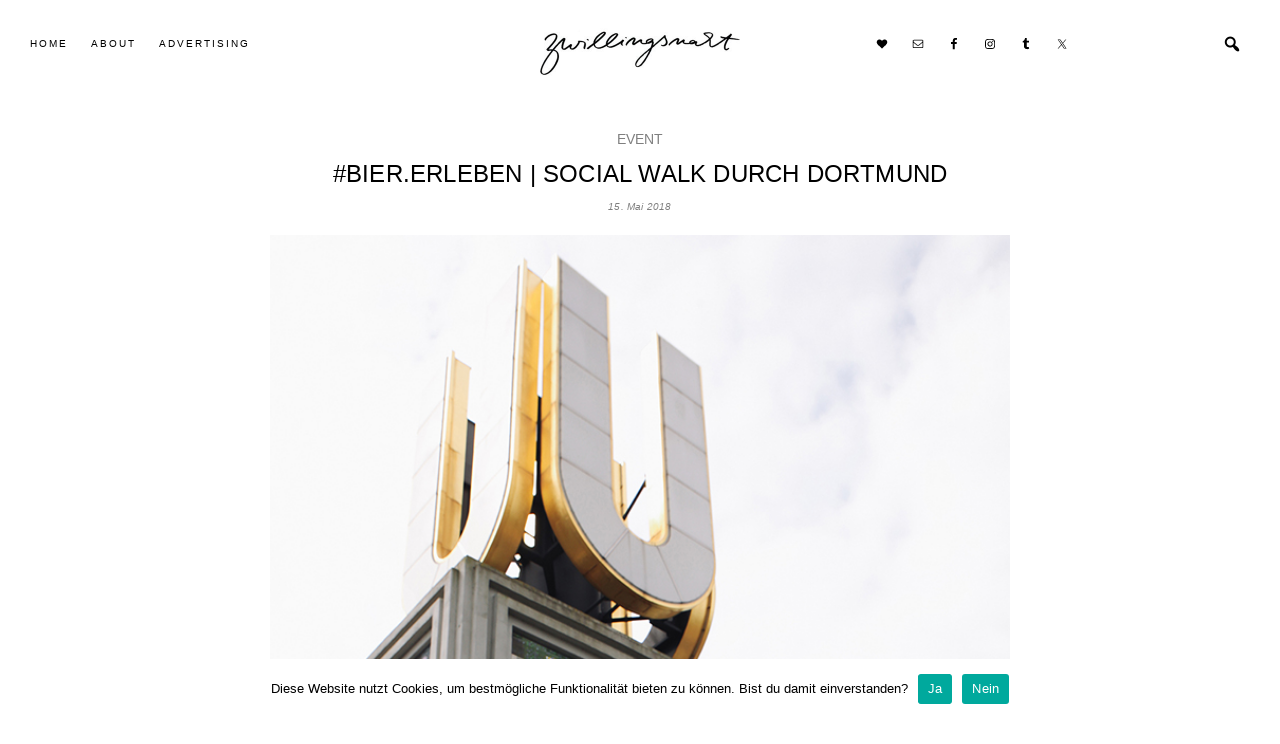

--- FILE ---
content_type: text/html; charset=UTF-8
request_url: https://zwillingsnaht.com/bier-erleben-social-walk-durch-dortmund/
body_size: 51021
content:
<!DOCTYPE html>
<html lang="de">
<head>
<meta charset="UTF-8">
<meta name="viewport" content="width=device-width, initial-scale=1">
<link rel="profile" href="http://gmpg.org/xfn/11">
<link rel="pingback" href="https://zwillingsnaht.com/xmlrpc.php">

<meta name='robots' content='index, follow, max-image-preview:large, max-snippet:-1, max-video-preview:-1' />
	<style>img:is([sizes="auto" i], [sizes^="auto," i]) { contain-intrinsic-size: 3000px 1500px }</style>
	
	<!-- This site is optimized with the Yoast SEO plugin v25.4 - https://yoast.com/wordpress/plugins/seo/ -->
	<title>#Bier.Erleben | Social Walk durch Dortmund - zwillingsnaht</title>
	<link rel="canonical" href="https://zwillingsnaht.com/bier-erleben-social-walk-durch-dortmund/" />
	<meta property="og:locale" content="de_DE" />
	<meta property="og:type" content="article" />
	<meta property="og:title" content="#Bier.Erleben | Social Walk durch Dortmund - zwillingsnaht" />
	<meta property="og:description" content="Als wir 2010 mit Zwillingsnaht starteten war die Blogosphäre noch klein, überschaubar und familiär. Bloggerevents gab es wie Sand am Meer, denn viele wurden...  MORE" />
	<meta property="og:url" content="https://zwillingsnaht.com/bier-erleben-social-walk-durch-dortmund/" />
	<meta property="og:site_name" content="zwillingsnaht" />
	<meta property="article:publisher" content="https://www.facebook.com/Zwillingsnaht" />
	<meta property="article:published_time" content="2018-05-15T08:57:16+00:00" />
	<meta property="og:image" content="https://zwillingsnaht.com/wp-content/uploads/2018/05/IMG_8596.jpg" />
	<meta property="og:image:width" content="700" />
	<meta property="og:image:height" content="1050" />
	<meta property="og:image:type" content="image/jpeg" />
	<meta name="author" content="zwillingsnaht" />
	<meta name="twitter:card" content="summary_large_image" />
	<meta name="twitter:creator" content="@zwillingsnaht" />
	<meta name="twitter:site" content="@zwillingsnaht" />
	<meta name="twitter:label1" content="Verfasst von" />
	<meta name="twitter:data1" content="zwillingsnaht" />
	<meta name="twitter:label2" content="Geschätzte Lesezeit" />
	<meta name="twitter:data2" content="2 Minuten" />
	<script type="application/ld+json" class="yoast-schema-graph">{"@context":"https://schema.org","@graph":[{"@type":"WebPage","@id":"https://zwillingsnaht.com/bier-erleben-social-walk-durch-dortmund/","url":"https://zwillingsnaht.com/bier-erleben-social-walk-durch-dortmund/","name":"#Bier.Erleben | Social Walk durch Dortmund - zwillingsnaht","isPartOf":{"@id":"http://zwillingsnaht.com/#website"},"primaryImageOfPage":{"@id":"https://zwillingsnaht.com/bier-erleben-social-walk-durch-dortmund/#primaryimage"},"image":{"@id":"https://zwillingsnaht.com/bier-erleben-social-walk-durch-dortmund/#primaryimage"},"thumbnailUrl":"https://zwillingsnaht.com/wp-content/uploads/2018/05/IMG_8596.jpg","datePublished":"2018-05-15T08:57:16+00:00","author":{"@id":"http://zwillingsnaht.com/#/schema/person/789acbb8c7d0ee0f786e608f8bcb7156"},"breadcrumb":{"@id":"https://zwillingsnaht.com/bier-erleben-social-walk-durch-dortmund/#breadcrumb"},"inLanguage":"de","potentialAction":[{"@type":"ReadAction","target":["https://zwillingsnaht.com/bier-erleben-social-walk-durch-dortmund/"]}]},{"@type":"ImageObject","inLanguage":"de","@id":"https://zwillingsnaht.com/bier-erleben-social-walk-durch-dortmund/#primaryimage","url":"https://zwillingsnaht.com/wp-content/uploads/2018/05/IMG_8596.jpg","contentUrl":"https://zwillingsnaht.com/wp-content/uploads/2018/05/IMG_8596.jpg","width":700,"height":1050},{"@type":"BreadcrumbList","@id":"https://zwillingsnaht.com/bier-erleben-social-walk-durch-dortmund/#breadcrumb","itemListElement":[{"@type":"ListItem","position":1,"name":"Startseite","item":"http://zwillingsnaht.com/"},{"@type":"ListItem","position":2,"name":"Home","item":"https://zwillingsnaht.com/home/"},{"@type":"ListItem","position":3,"name":"#Bier.Erleben | Social Walk durch Dortmund"}]},{"@type":"WebSite","@id":"http://zwillingsnaht.com/#website","url":"http://zwillingsnaht.com/","name":"zwillingsnaht","description":"","potentialAction":[{"@type":"SearchAction","target":{"@type":"EntryPoint","urlTemplate":"http://zwillingsnaht.com/?s={search_term_string}"},"query-input":{"@type":"PropertyValueSpecification","valueRequired":true,"valueName":"search_term_string"}}],"inLanguage":"de"},{"@type":"Person","@id":"http://zwillingsnaht.com/#/schema/person/789acbb8c7d0ee0f786e608f8bcb7156","name":"zwillingsnaht","image":{"@type":"ImageObject","inLanguage":"de","@id":"http://zwillingsnaht.com/#/schema/person/image/","url":"https://secure.gravatar.com/avatar/4babd38439d303aab1155882fbe6d12700f97679f3429be2801b93e05d388247?s=96&d=mm&r=g","contentUrl":"https://secure.gravatar.com/avatar/4babd38439d303aab1155882fbe6d12700f97679f3429be2801b93e05d388247?s=96&d=mm&r=g","caption":"zwillingsnaht"}}]}</script>
	<!-- / Yoast SEO plugin. -->


<link rel='dns-prefetch' href='//fonts.googleapis.com' />
<link rel="alternate" type="application/rss+xml" title="zwillingsnaht &raquo; Feed" href="https://zwillingsnaht.com/feed/" />
<script type="text/javascript">
/* <![CDATA[ */
window._wpemojiSettings = {"baseUrl":"https:\/\/s.w.org\/images\/core\/emoji\/16.0.1\/72x72\/","ext":".png","svgUrl":"https:\/\/s.w.org\/images\/core\/emoji\/16.0.1\/svg\/","svgExt":".svg","source":{"concatemoji":"https:\/\/zwillingsnaht.com\/wp-includes\/js\/wp-emoji-release.min.js?ver=6.8.3"}};
/*! This file is auto-generated */
!function(s,n){var o,i,e;function c(e){try{var t={supportTests:e,timestamp:(new Date).valueOf()};sessionStorage.setItem(o,JSON.stringify(t))}catch(e){}}function p(e,t,n){e.clearRect(0,0,e.canvas.width,e.canvas.height),e.fillText(t,0,0);var t=new Uint32Array(e.getImageData(0,0,e.canvas.width,e.canvas.height).data),a=(e.clearRect(0,0,e.canvas.width,e.canvas.height),e.fillText(n,0,0),new Uint32Array(e.getImageData(0,0,e.canvas.width,e.canvas.height).data));return t.every(function(e,t){return e===a[t]})}function u(e,t){e.clearRect(0,0,e.canvas.width,e.canvas.height),e.fillText(t,0,0);for(var n=e.getImageData(16,16,1,1),a=0;a<n.data.length;a++)if(0!==n.data[a])return!1;return!0}function f(e,t,n,a){switch(t){case"flag":return n(e,"\ud83c\udff3\ufe0f\u200d\u26a7\ufe0f","\ud83c\udff3\ufe0f\u200b\u26a7\ufe0f")?!1:!n(e,"\ud83c\udde8\ud83c\uddf6","\ud83c\udde8\u200b\ud83c\uddf6")&&!n(e,"\ud83c\udff4\udb40\udc67\udb40\udc62\udb40\udc65\udb40\udc6e\udb40\udc67\udb40\udc7f","\ud83c\udff4\u200b\udb40\udc67\u200b\udb40\udc62\u200b\udb40\udc65\u200b\udb40\udc6e\u200b\udb40\udc67\u200b\udb40\udc7f");case"emoji":return!a(e,"\ud83e\udedf")}return!1}function g(e,t,n,a){var r="undefined"!=typeof WorkerGlobalScope&&self instanceof WorkerGlobalScope?new OffscreenCanvas(300,150):s.createElement("canvas"),o=r.getContext("2d",{willReadFrequently:!0}),i=(o.textBaseline="top",o.font="600 32px Arial",{});return e.forEach(function(e){i[e]=t(o,e,n,a)}),i}function t(e){var t=s.createElement("script");t.src=e,t.defer=!0,s.head.appendChild(t)}"undefined"!=typeof Promise&&(o="wpEmojiSettingsSupports",i=["flag","emoji"],n.supports={everything:!0,everythingExceptFlag:!0},e=new Promise(function(e){s.addEventListener("DOMContentLoaded",e,{once:!0})}),new Promise(function(t){var n=function(){try{var e=JSON.parse(sessionStorage.getItem(o));if("object"==typeof e&&"number"==typeof e.timestamp&&(new Date).valueOf()<e.timestamp+604800&&"object"==typeof e.supportTests)return e.supportTests}catch(e){}return null}();if(!n){if("undefined"!=typeof Worker&&"undefined"!=typeof OffscreenCanvas&&"undefined"!=typeof URL&&URL.createObjectURL&&"undefined"!=typeof Blob)try{var e="postMessage("+g.toString()+"("+[JSON.stringify(i),f.toString(),p.toString(),u.toString()].join(",")+"));",a=new Blob([e],{type:"text/javascript"}),r=new Worker(URL.createObjectURL(a),{name:"wpTestEmojiSupports"});return void(r.onmessage=function(e){c(n=e.data),r.terminate(),t(n)})}catch(e){}c(n=g(i,f,p,u))}t(n)}).then(function(e){for(var t in e)n.supports[t]=e[t],n.supports.everything=n.supports.everything&&n.supports[t],"flag"!==t&&(n.supports.everythingExceptFlag=n.supports.everythingExceptFlag&&n.supports[t]);n.supports.everythingExceptFlag=n.supports.everythingExceptFlag&&!n.supports.flag,n.DOMReady=!1,n.readyCallback=function(){n.DOMReady=!0}}).then(function(){return e}).then(function(){var e;n.supports.everything||(n.readyCallback(),(e=n.source||{}).concatemoji?t(e.concatemoji):e.wpemoji&&e.twemoji&&(t(e.twemoji),t(e.wpemoji)))}))}((window,document),window._wpemojiSettings);
/* ]]> */
</script>
<style id='wp-emoji-styles-inline-css' type='text/css'>

	img.wp-smiley, img.emoji {
		display: inline !important;
		border: none !important;
		box-shadow: none !important;
		height: 1em !important;
		width: 1em !important;
		margin: 0 0.07em !important;
		vertical-align: -0.1em !important;
		background: none !important;
		padding: 0 !important;
	}
</style>
<link rel='stylesheet' id='wp-block-library-css' href='https://zwillingsnaht.com/wp-includes/css/dist/block-library/style.min.css?ver=6.8.3' type='text/css' media='all' />
<style id='classic-theme-styles-inline-css' type='text/css'>
/*! This file is auto-generated */
.wp-block-button__link{color:#fff;background-color:#32373c;border-radius:9999px;box-shadow:none;text-decoration:none;padding:calc(.667em + 2px) calc(1.333em + 2px);font-size:1.125em}.wp-block-file__button{background:#32373c;color:#fff;text-decoration:none}
</style>
<style id='global-styles-inline-css' type='text/css'>
:root{--wp--preset--aspect-ratio--square: 1;--wp--preset--aspect-ratio--4-3: 4/3;--wp--preset--aspect-ratio--3-4: 3/4;--wp--preset--aspect-ratio--3-2: 3/2;--wp--preset--aspect-ratio--2-3: 2/3;--wp--preset--aspect-ratio--16-9: 16/9;--wp--preset--aspect-ratio--9-16: 9/16;--wp--preset--color--black: #000000;--wp--preset--color--cyan-bluish-gray: #abb8c3;--wp--preset--color--white: #ffffff;--wp--preset--color--pale-pink: #f78da7;--wp--preset--color--vivid-red: #cf2e2e;--wp--preset--color--luminous-vivid-orange: #ff6900;--wp--preset--color--luminous-vivid-amber: #fcb900;--wp--preset--color--light-green-cyan: #7bdcb5;--wp--preset--color--vivid-green-cyan: #00d084;--wp--preset--color--pale-cyan-blue: #8ed1fc;--wp--preset--color--vivid-cyan-blue: #0693e3;--wp--preset--color--vivid-purple: #9b51e0;--wp--preset--gradient--vivid-cyan-blue-to-vivid-purple: linear-gradient(135deg,rgba(6,147,227,1) 0%,rgb(155,81,224) 100%);--wp--preset--gradient--light-green-cyan-to-vivid-green-cyan: linear-gradient(135deg,rgb(122,220,180) 0%,rgb(0,208,130) 100%);--wp--preset--gradient--luminous-vivid-amber-to-luminous-vivid-orange: linear-gradient(135deg,rgba(252,185,0,1) 0%,rgba(255,105,0,1) 100%);--wp--preset--gradient--luminous-vivid-orange-to-vivid-red: linear-gradient(135deg,rgba(255,105,0,1) 0%,rgb(207,46,46) 100%);--wp--preset--gradient--very-light-gray-to-cyan-bluish-gray: linear-gradient(135deg,rgb(238,238,238) 0%,rgb(169,184,195) 100%);--wp--preset--gradient--cool-to-warm-spectrum: linear-gradient(135deg,rgb(74,234,220) 0%,rgb(151,120,209) 20%,rgb(207,42,186) 40%,rgb(238,44,130) 60%,rgb(251,105,98) 80%,rgb(254,248,76) 100%);--wp--preset--gradient--blush-light-purple: linear-gradient(135deg,rgb(255,206,236) 0%,rgb(152,150,240) 100%);--wp--preset--gradient--blush-bordeaux: linear-gradient(135deg,rgb(254,205,165) 0%,rgb(254,45,45) 50%,rgb(107,0,62) 100%);--wp--preset--gradient--luminous-dusk: linear-gradient(135deg,rgb(255,203,112) 0%,rgb(199,81,192) 50%,rgb(65,88,208) 100%);--wp--preset--gradient--pale-ocean: linear-gradient(135deg,rgb(255,245,203) 0%,rgb(182,227,212) 50%,rgb(51,167,181) 100%);--wp--preset--gradient--electric-grass: linear-gradient(135deg,rgb(202,248,128) 0%,rgb(113,206,126) 100%);--wp--preset--gradient--midnight: linear-gradient(135deg,rgb(2,3,129) 0%,rgb(40,116,252) 100%);--wp--preset--font-size--small: 13px;--wp--preset--font-size--medium: 20px;--wp--preset--font-size--large: 36px;--wp--preset--font-size--x-large: 42px;--wp--preset--spacing--20: 0.44rem;--wp--preset--spacing--30: 0.67rem;--wp--preset--spacing--40: 1rem;--wp--preset--spacing--50: 1.5rem;--wp--preset--spacing--60: 2.25rem;--wp--preset--spacing--70: 3.38rem;--wp--preset--spacing--80: 5.06rem;--wp--preset--shadow--natural: 6px 6px 9px rgba(0, 0, 0, 0.2);--wp--preset--shadow--deep: 12px 12px 50px rgba(0, 0, 0, 0.4);--wp--preset--shadow--sharp: 6px 6px 0px rgba(0, 0, 0, 0.2);--wp--preset--shadow--outlined: 6px 6px 0px -3px rgba(255, 255, 255, 1), 6px 6px rgba(0, 0, 0, 1);--wp--preset--shadow--crisp: 6px 6px 0px rgba(0, 0, 0, 1);}:where(.is-layout-flex){gap: 0.5em;}:where(.is-layout-grid){gap: 0.5em;}body .is-layout-flex{display: flex;}.is-layout-flex{flex-wrap: wrap;align-items: center;}.is-layout-flex > :is(*, div){margin: 0;}body .is-layout-grid{display: grid;}.is-layout-grid > :is(*, div){margin: 0;}:where(.wp-block-columns.is-layout-flex){gap: 2em;}:where(.wp-block-columns.is-layout-grid){gap: 2em;}:where(.wp-block-post-template.is-layout-flex){gap: 1.25em;}:where(.wp-block-post-template.is-layout-grid){gap: 1.25em;}.has-black-color{color: var(--wp--preset--color--black) !important;}.has-cyan-bluish-gray-color{color: var(--wp--preset--color--cyan-bluish-gray) !important;}.has-white-color{color: var(--wp--preset--color--white) !important;}.has-pale-pink-color{color: var(--wp--preset--color--pale-pink) !important;}.has-vivid-red-color{color: var(--wp--preset--color--vivid-red) !important;}.has-luminous-vivid-orange-color{color: var(--wp--preset--color--luminous-vivid-orange) !important;}.has-luminous-vivid-amber-color{color: var(--wp--preset--color--luminous-vivid-amber) !important;}.has-light-green-cyan-color{color: var(--wp--preset--color--light-green-cyan) !important;}.has-vivid-green-cyan-color{color: var(--wp--preset--color--vivid-green-cyan) !important;}.has-pale-cyan-blue-color{color: var(--wp--preset--color--pale-cyan-blue) !important;}.has-vivid-cyan-blue-color{color: var(--wp--preset--color--vivid-cyan-blue) !important;}.has-vivid-purple-color{color: var(--wp--preset--color--vivid-purple) !important;}.has-black-background-color{background-color: var(--wp--preset--color--black) !important;}.has-cyan-bluish-gray-background-color{background-color: var(--wp--preset--color--cyan-bluish-gray) !important;}.has-white-background-color{background-color: var(--wp--preset--color--white) !important;}.has-pale-pink-background-color{background-color: var(--wp--preset--color--pale-pink) !important;}.has-vivid-red-background-color{background-color: var(--wp--preset--color--vivid-red) !important;}.has-luminous-vivid-orange-background-color{background-color: var(--wp--preset--color--luminous-vivid-orange) !important;}.has-luminous-vivid-amber-background-color{background-color: var(--wp--preset--color--luminous-vivid-amber) !important;}.has-light-green-cyan-background-color{background-color: var(--wp--preset--color--light-green-cyan) !important;}.has-vivid-green-cyan-background-color{background-color: var(--wp--preset--color--vivid-green-cyan) !important;}.has-pale-cyan-blue-background-color{background-color: var(--wp--preset--color--pale-cyan-blue) !important;}.has-vivid-cyan-blue-background-color{background-color: var(--wp--preset--color--vivid-cyan-blue) !important;}.has-vivid-purple-background-color{background-color: var(--wp--preset--color--vivid-purple) !important;}.has-black-border-color{border-color: var(--wp--preset--color--black) !important;}.has-cyan-bluish-gray-border-color{border-color: var(--wp--preset--color--cyan-bluish-gray) !important;}.has-white-border-color{border-color: var(--wp--preset--color--white) !important;}.has-pale-pink-border-color{border-color: var(--wp--preset--color--pale-pink) !important;}.has-vivid-red-border-color{border-color: var(--wp--preset--color--vivid-red) !important;}.has-luminous-vivid-orange-border-color{border-color: var(--wp--preset--color--luminous-vivid-orange) !important;}.has-luminous-vivid-amber-border-color{border-color: var(--wp--preset--color--luminous-vivid-amber) !important;}.has-light-green-cyan-border-color{border-color: var(--wp--preset--color--light-green-cyan) !important;}.has-vivid-green-cyan-border-color{border-color: var(--wp--preset--color--vivid-green-cyan) !important;}.has-pale-cyan-blue-border-color{border-color: var(--wp--preset--color--pale-cyan-blue) !important;}.has-vivid-cyan-blue-border-color{border-color: var(--wp--preset--color--vivid-cyan-blue) !important;}.has-vivid-purple-border-color{border-color: var(--wp--preset--color--vivid-purple) !important;}.has-vivid-cyan-blue-to-vivid-purple-gradient-background{background: var(--wp--preset--gradient--vivid-cyan-blue-to-vivid-purple) !important;}.has-light-green-cyan-to-vivid-green-cyan-gradient-background{background: var(--wp--preset--gradient--light-green-cyan-to-vivid-green-cyan) !important;}.has-luminous-vivid-amber-to-luminous-vivid-orange-gradient-background{background: var(--wp--preset--gradient--luminous-vivid-amber-to-luminous-vivid-orange) !important;}.has-luminous-vivid-orange-to-vivid-red-gradient-background{background: var(--wp--preset--gradient--luminous-vivid-orange-to-vivid-red) !important;}.has-very-light-gray-to-cyan-bluish-gray-gradient-background{background: var(--wp--preset--gradient--very-light-gray-to-cyan-bluish-gray) !important;}.has-cool-to-warm-spectrum-gradient-background{background: var(--wp--preset--gradient--cool-to-warm-spectrum) !important;}.has-blush-light-purple-gradient-background{background: var(--wp--preset--gradient--blush-light-purple) !important;}.has-blush-bordeaux-gradient-background{background: var(--wp--preset--gradient--blush-bordeaux) !important;}.has-luminous-dusk-gradient-background{background: var(--wp--preset--gradient--luminous-dusk) !important;}.has-pale-ocean-gradient-background{background: var(--wp--preset--gradient--pale-ocean) !important;}.has-electric-grass-gradient-background{background: var(--wp--preset--gradient--electric-grass) !important;}.has-midnight-gradient-background{background: var(--wp--preset--gradient--midnight) !important;}.has-small-font-size{font-size: var(--wp--preset--font-size--small) !important;}.has-medium-font-size{font-size: var(--wp--preset--font-size--medium) !important;}.has-large-font-size{font-size: var(--wp--preset--font-size--large) !important;}.has-x-large-font-size{font-size: var(--wp--preset--font-size--x-large) !important;}
:where(.wp-block-post-template.is-layout-flex){gap: 1.25em;}:where(.wp-block-post-template.is-layout-grid){gap: 1.25em;}
:where(.wp-block-columns.is-layout-flex){gap: 2em;}:where(.wp-block-columns.is-layout-grid){gap: 2em;}
:root :where(.wp-block-pullquote){font-size: 1.5em;line-height: 1.6;}
</style>
<link rel='stylesheet' id='cookie-notice-front-css' href='https://zwillingsnaht.com/wp-content/plugins/cookie-notice2/css/front.min.css?ver=6.8.3' type='text/css' media='all' />
<link rel='stylesheet' id='dashicons-css' href='https://zwillingsnaht.com/wp-includes/css/dashicons.min.css?ver=6.8.3' type='text/css' media='all' />
<link rel='stylesheet' id='bbs-style-css' href='https://zwillingsnaht.com/wp-content/themes/zwillingsnaht/style.css?ver=6.8.3' type='text/css' media='all' />
<link rel='stylesheet' id='fonts-css' href='https://fonts.googleapis.com/css?family=Poppins%3A400%2C600%2C500%2C700%7CPlayfair+Display%3A400%2C400italic%2C700italic%2C700&#038;ver=6.8.3' type='text/css' media='all' />
<link rel='stylesheet' id='bbs-woocommerce-css' href='https://zwillingsnaht.com/wp-content/themes/zwillingsnaht/css/woocommerce.css?ver=6.8.3' type='text/css' media='all' />
<link rel='stylesheet' id='simple-social-icons-font-css' href='https://zwillingsnaht.com/wp-content/plugins/simple-social-icons/css/style.css?ver=3.0.2' type='text/css' media='all' />
<script type="text/javascript" id="cookie-notice-front-js-extra">
/* <![CDATA[ */
var cnArgs = {"ajaxUrl":"https:\/\/zwillingsnaht.com\/wp-admin\/admin-ajax.php","nonce":"037fcd6c98","hideEffect":"fade","position":"bottom","onScroll":"0","onScrollOffset":"100","onClick":"0","cookieName":"cookie_notice_accepted","cookieTime":"2592000","cookieTimeRejected":"2592000","cookiePath":"\/","cookieDomain":"","redirection":"1","cache":"0","refuse":"1","revokeCookies":"0","revokeCookiesOpt":"automatic","secure":"1","coronabarActive":"0"};
/* ]]> */
</script>
<script type="text/javascript" src="https://zwillingsnaht.com/wp-content/plugins/cookie-notice2/js/front.min.js?ver=1.3.2" id="cookie-notice-front-js"></script>
<script type="text/javascript" src="https://zwillingsnaht.com/wp-includes/js/jquery/jquery.min.js?ver=3.7.1" id="jquery-core-js"></script>
<script type="text/javascript" src="https://zwillingsnaht.com/wp-includes/js/jquery/jquery-migrate.min.js?ver=3.4.1" id="jquery-migrate-js"></script>
<script type="text/javascript" src="https://zwillingsnaht.com/wp-content/themes/zwillingsnaht/js/global.js?ver=1" id="bbs-global-js"></script>
<script type="text/javascript" src="https://zwillingsnaht.com/wp-content/themes/zwillingsnaht/js/headhesive.min.js?ver=1" id="headhesive-js"></script>
<script type="text/javascript" src="https://zwillingsnaht.com/wp-content/themes/zwillingsnaht/js/fitvids.js?ver=1" id="fitvids-js"></script>
<script></script><link rel="https://api.w.org/" href="https://zwillingsnaht.com/wp-json/" /><link rel="alternate" title="JSON" type="application/json" href="https://zwillingsnaht.com/wp-json/wp/v2/posts/5169" /><link rel="EditURI" type="application/rsd+xml" title="RSD" href="https://zwillingsnaht.com/xmlrpc.php?rsd" />
<meta name="generator" content="WordPress 6.8.3" />
<link rel='shortlink' href='https://zwillingsnaht.com/?p=5169' />
<link rel="alternate" title="oEmbed (JSON)" type="application/json+oembed" href="https://zwillingsnaht.com/wp-json/oembed/1.0/embed?url=https%3A%2F%2Fzwillingsnaht.com%2Fbier-erleben-social-walk-durch-dortmund%2F" />
<link rel="alternate" title="oEmbed (XML)" type="text/xml+oembed" href="https://zwillingsnaht.com/wp-json/oembed/1.0/embed?url=https%3A%2F%2Fzwillingsnaht.com%2Fbier-erleben-social-walk-durch-dortmund%2F&#038;format=xml" />
<!-- Analytics by WP Statistics - https://wp-statistics.com -->
<style type="text/css">

a,
.nav ul > li a,
.nav ul .current-menu-item > a,
.nav ul .sub-menu > li a {
    color: ;
}

a:hover,
.nav ul > li a:hover,
.nav ul .current-menu-item > a:hover,
.nav ul .sub-menu > li a:hover,
.nav ul .sub-menu .current-menu-item > a:hover {
    color: ;
}

.entry-title a,
.rpwe-title a {
	color: ;
}

.entry-title a:hover,
.rpwe-title a:hover {
	color: ;
}

button,
input[type="button"],
input[type="reset"],
input[type="submit"],
.button,
.woocommerce #respond input#submit,
.woocommerce a.button,
.woocommerce button.button,
.woocommerce input.button {
    background:  !important;
    color:  !important;
    border-color:  !important;
}

button:hover,
input:hover[type="button"],
input:hover[type="reset"],
input:hover[type="submit"],
.button:hover,
.woocommerce #respond input#submit:hover,
.woocommerce a.button:hover, .woocommerce button.button:hover,
.woocommerce input.button:hover {
    background:  !important;
    border-color:  !important;
}

input:focus,
textarea:focus {
    border-color: ;
}

.site-header .site-title a {
    color: ;
}

.site-header .nav ul > li > a,
.icon-responsive-nav {
    color: ;
}

.nav ul > li a:hover,
.nav ul .current-menu-item > a:hover,
.nav ul .sub-menu > li a:hover,
.nav ul .sub-menu .current-menu-item > a:hover {
    color: ;
}

</style><meta name="generator" content="Powered by WPBakery Page Builder - drag and drop page builder for WordPress."/>
<meta name="generator" content="Powered by Slider Revolution 6.7.35 - responsive, Mobile-Friendly Slider Plugin for WordPress with comfortable drag and drop interface." />
<script>function setREVStartSize(e){
			//window.requestAnimationFrame(function() {
				window.RSIW = window.RSIW===undefined ? window.innerWidth : window.RSIW;
				window.RSIH = window.RSIH===undefined ? window.innerHeight : window.RSIH;
				try {
					var pw = document.getElementById(e.c).parentNode.offsetWidth,
						newh;
					pw = pw===0 || isNaN(pw) || (e.l=="fullwidth" || e.layout=="fullwidth") ? window.RSIW : pw;
					e.tabw = e.tabw===undefined ? 0 : parseInt(e.tabw);
					e.thumbw = e.thumbw===undefined ? 0 : parseInt(e.thumbw);
					e.tabh = e.tabh===undefined ? 0 : parseInt(e.tabh);
					e.thumbh = e.thumbh===undefined ? 0 : parseInt(e.thumbh);
					e.tabhide = e.tabhide===undefined ? 0 : parseInt(e.tabhide);
					e.thumbhide = e.thumbhide===undefined ? 0 : parseInt(e.thumbhide);
					e.mh = e.mh===undefined || e.mh=="" || e.mh==="auto" ? 0 : parseInt(e.mh,0);
					if(e.layout==="fullscreen" || e.l==="fullscreen")
						newh = Math.max(e.mh,window.RSIH);
					else{
						e.gw = Array.isArray(e.gw) ? e.gw : [e.gw];
						for (var i in e.rl) if (e.gw[i]===undefined || e.gw[i]===0) e.gw[i] = e.gw[i-1];
						e.gh = e.el===undefined || e.el==="" || (Array.isArray(e.el) && e.el.length==0)? e.gh : e.el;
						e.gh = Array.isArray(e.gh) ? e.gh : [e.gh];
						for (var i in e.rl) if (e.gh[i]===undefined || e.gh[i]===0) e.gh[i] = e.gh[i-1];
											
						var nl = new Array(e.rl.length),
							ix = 0,
							sl;
						e.tabw = e.tabhide>=pw ? 0 : e.tabw;
						e.thumbw = e.thumbhide>=pw ? 0 : e.thumbw;
						e.tabh = e.tabhide>=pw ? 0 : e.tabh;
						e.thumbh = e.thumbhide>=pw ? 0 : e.thumbh;
						for (var i in e.rl) nl[i] = e.rl[i]<window.RSIW ? 0 : e.rl[i];
						sl = nl[0];
						for (var i in nl) if (sl>nl[i] && nl[i]>0) { sl = nl[i]; ix=i;}
						var m = pw>(e.gw[ix]+e.tabw+e.thumbw) ? 1 : (pw-(e.tabw+e.thumbw)) / (e.gw[ix]);
						newh =  (e.gh[ix] * m) + (e.tabh + e.thumbh);
					}
					var el = document.getElementById(e.c);
					if (el!==null && el) el.style.height = newh+"px";
					el = document.getElementById(e.c+"_wrapper");
					if (el!==null && el) {
						el.style.height = newh+"px";
						el.style.display = "block";
					}
				} catch(e){
					console.log("Failure at Presize of Slider:" + e)
				}
			//});
		  };</script>
<noscript><style> .wpb_animate_when_almost_visible { opacity: 1; }</style></noscript><style id='custom-css-pro'>
@media only screen 
and (max-width : 736px) { 
    
    .top-menu .social-media-menu {
    right: 0px !important;
}

.sbi_photo.sbi_imgLiquid_bgSize.sbi_imgLiquid_ready {
    height: 20vh !important;
}

#sb_instagram.sbi_col_10 #sbi_images .sbi_item, #sb_instagram.sbi_col_3 #sbi_images .sbi_item, #sb_instagram.sbi_col_4 #sbi_images .sbi_item, #sb_instagram.sbi_col_5 #sbi_images .sbi_item, #sb_instagram.sbi_col_6 #sbi_images .sbi_item, #sb_instagram.sbi_col_7 #sbi_images .sbi_item, #sb_instagram.sbi_col_8 #sbi_images .sbi_item, #sb_instagram.sbi_col_9 #sbi_images .sbi_item {
    height: auto !important;
    width: 33%;
}

.forcefullwidth_wrapper_tp_banner {
    margin-bottom: 50px !important;
}


}


html, body{
    background-color: #ffffff;
    font-family: 'Playfair Display', serif;
        letter-spacing: 0.2px;
}

.site-footer {
    background: #fff;
    margin: 0;
    color: #000;
}


.site-title a img {

    margin: 5px auto;
}

.entry-content img{
    width: 100%;
}


p a {
    color: #000;
    text-decoration: underline;
}

.shopthepost-widget {
    margin: 10px 0px 20px 0px;
}

.sd-social-icon .sd-content ul li.share-facebook[class*="share-"] a.sd-button{
    color: black !important;
}

.sd-social-icon .sd-content ul li.share-twitter[class*="share-"] a.sd-button{
    color: black !important;
}

.sd-social-icon .sd-content ul li.share-tumblr[class*="share-"] a.sd-button{
    color: black !important;
}

.sd-social-icon .sd-content ul li.share-pinterest[class*="share-"] a.sd-button{
    color: black !important;
}

.sd-social-icon .sd-content ul li.share-facebook[class*="share-"] a.sd-button{
    color: black !important;
}

#unterseite{
   width: 740px;
}

h1, h2, h3, h4, h5, h6 {
    font-weight: 400;
}
button, input[type="button"], input[type="reset"], input[type="submit"], .button, h1, h2, h3, h4, h5, h6, .entry-meta.cats-and-tags, .rpwe-time, .entry-footer, .nav > ul > li > a, .comment-meta, .site-info, .featured-widget .metaslider .caption, .nav-previous a, .nav-next a, .demo_store, .woocommerce-tabs .tabs li a, th{

      font-family: "Open Sans",sans-serif;

}

i {
    background: white !important;
}

.entry-meta.posted-on{
    font-size: 10px;
    
      font-family: "Open Sans",sans-serif;
}

.cat-links{
}

.titelfont{
        font-family: "Montserrat",sans-serif;
    font-weight: 600;
    background: #fff;
    border: 0px solid black;
    padding: 10px;
    color: black !important;
    font-size: 16px !important;
    
}

.site-footer a {
       text-decoration: underline;

    color: #000;
}

.site-container {
    max-width: 1950px;
}

button, input[type="button"], input[type="reset"], input[type="submit"], .button {
  
}

.tp-revslider-slidesli{
    filter: grayscale(100%);
}

.tp-revslider-slidesli:hover{
    filter: none !important;
}

.tp-revslider-slidesli.active-revslide{
    filter: grayscale(100%);
}

.tp-caption {
    padding: 3px 8px 3px 8px !important;
     font-family: "Open Sans",sans-serif;
}

.nav ul li a{
    letter-spacing: 2px;
}

.tags-links{
    display: none;
}

.tags-links {
    font-size: 11px;
    letter-spacing: 2px;
}

.wp-statistics-opt-out p {
    margin-bottom: 0px;
    padding-top: 5px;
}

#cookie-notice .button.bootstrap:focus, #cookie-notice .button.bootstrap:hover {
    color: #000;
    background-color: transparent;

}

#cookie-notice .button.bootstrap {
   
    color: #000;
    text-shadow: none;
    background-color: transparent;
   
    background-image: none;
   border: 0px;
    border-color: none;
    box-shadow: none;
   
    -webkit-border-radius: 0px;
    -moz-border-radius: 0px;
    border-radius: 0px;
}

.tp-revslider-slidesli.active-revslide:hover{
    filter: none !important;
}




.search-toggle form {
    top: 60px;
  
    right: 5px;
}

.title-area {

    padding: 15px 0px 15px 0px ;
}

.top-menu .social-media-menu {
    right: 200px;
}</style></head>

<body class="wp-singular post-template-default single single-post postid-5169 single-format-standard wp-theme-zwillingsnaht cookies-not-set wpb-js-composer js-comp-ver-8.3.1 vc_responsive">

	<div class="site-container">

		<header class="site-header top-menu" role="banner">
			<div class="nav"><ul id="menu-main" class="nav"><li id="menu-item-1148" class="menu-item menu-item-type-post_type menu-item-object-page current_page_parent menu-item-1148"><a href="https://zwillingsnaht.com/home/">Home</a></li>
<li id="menu-item-1149" class="menu-item menu-item-type-post_type menu-item-object-page menu-item-1149"><a href="https://zwillingsnaht.com/abou/">About</a></li>
<li id="menu-item-1150" class="menu-item menu-item-type-post_type menu-item-object-page menu-item-1150"><a href="https://zwillingsnaht.com/advertising/">Advertising</a></li>
</ul></div>			<div class="title-area">
				<h1 class="site-title">
					<a href="https://zwillingsnaht.com/" rel="home">
													<img
								src="https://zwillingsnaht.com/wp-content/uploads/2018/04/cropped-logo_2.jpg"
								width="400"
								height="140"
								line-height="140"
								alt=""
							>
											</a>
				</h1>
			</div>
							<div id="social-media-menu" class="social-media-menu widget-area">
					<div id="simple-social-icons-2" class="widget simple-social-icons"><ul class="aligncenter"><li class="ssi-bloglovin"><a href="https://www.bloglovin.com/blogs/zwillingsnaht-3875480" target="_blank" rel="noopener noreferrer"><svg role="img" class="social-bloglovin" aria-labelledby="social-bloglovin-2"><title id="social-bloglovin-2">Bloglovin</title><use xlink:href="https://zwillingsnaht.com/wp-content/plugins/simple-social-icons/symbol-defs.svg#social-bloglovin"></use></svg></a></li><li class="ssi-email"><a href="http://zwillingsnaht@googlemail.com" target="_blank" rel="noopener noreferrer"><svg role="img" class="social-email" aria-labelledby="social-email-2"><title id="social-email-2">E-Mail</title><use xlink:href="https://zwillingsnaht.com/wp-content/plugins/simple-social-icons/symbol-defs.svg#social-email"></use></svg></a></li><li class="ssi-facebook"><a href="https://www.facebook.com/Zwillingsnaht" target="_blank" rel="noopener noreferrer"><svg role="img" class="social-facebook" aria-labelledby="social-facebook-2"><title id="social-facebook-2">Facebook</title><use xlink:href="https://zwillingsnaht.com/wp-content/plugins/simple-social-icons/symbol-defs.svg#social-facebook"></use></svg></a></li><li class="ssi-instagram"><a href="https://www.instagram.com/zwillingsnaht/" target="_blank" rel="noopener noreferrer"><svg role="img" class="social-instagram" aria-labelledby="social-instagram-2"><title id="social-instagram-2">Instagram</title><use xlink:href="https://zwillingsnaht.com/wp-content/plugins/simple-social-icons/symbol-defs.svg#social-instagram"></use></svg></a></li><li class="ssi-tumblr"><a href="http://zwillingsnaht.tumblr.com" target="_blank" rel="noopener noreferrer"><svg role="img" class="social-tumblr" aria-labelledby="social-tumblr-2"><title id="social-tumblr-2">Tumblr</title><use xlink:href="https://zwillingsnaht.com/wp-content/plugins/simple-social-icons/symbol-defs.svg#social-tumblr"></use></svg></a></li><li class="ssi-twitter"><a href="https://twitter.com/zwillingsnaht" target="_blank" rel="noopener noreferrer"><svg role="img" class="social-twitter" aria-labelledby="social-twitter-2"><title id="social-twitter-2">Twitter</title><use xlink:href="https://zwillingsnaht.com/wp-content/plugins/simple-social-icons/symbol-defs.svg#social-twitter"></use></svg></a></li></ul></div>				</div><!-- #social-media-menu -->
						<div class="search-toggle">
				<i class="dashicons dashicons-search"></i>
				<form role="search" method="get" class="search-form" action="https://zwillingsnaht.com/">
				<label>
					<span class="screen-reader-text">Suche nach:</span>
					<input type="search" class="search-field" placeholder="Suchen …" value="" name="s" />
				</label>
				<input type="submit" class="search-submit" value="Suchen" />
			</form>			</div>
		</header><!-- #masthead -->

		
		<div class="site-inner">
			<div class="wrap">
	<div id="primary" class="content-area full-width-content">
		<main id="main" class="site-main" role="main">

		
			
<article id="post-5169" class="post-5169 post type-post status-publish format-standard has-post-thumbnail hentry category-event tag-slider">
	<header class="entry-header">
		<div class="entry-meta cats-and-tags">
			<span class="cat-links"><a href="https://zwillingsnaht.com/category/event/" rel="category tag">event</a></span><span class="tags-links"><a href="https://zwillingsnaht.com/tag/slider/" rel="tag">slider</a></span>		</div><!-- .entry-meta -->

		<h1 class="entry-title">#Bier.Erleben | Social Walk durch Dortmund</h1>
		<div class="entry-meta posted-on">
			<span class="posted-on"><a href="https://zwillingsnaht.com/bier-erleben-social-walk-durch-dortmund/" rel="bookmark"><time class="entry-date published updated" datetime="2018-05-15T10:57:16+02:00">15. Mai 2018</time></a></span>		</div><!-- .entry-meta -->
	</header><!-- .entry-header -->

	<div class="entry-content">
		<p><img fetchpriority="high" decoding="async" class="alignnone size-full wp-image-5181" src="https://zwillingsnaht.com/wp-content/uploads/2018/05/IMG_8596.jpg" alt="" width="700" height="1050" srcset="https://zwillingsnaht.com/wp-content/uploads/2018/05/IMG_8596.jpg 700w, https://zwillingsnaht.com/wp-content/uploads/2018/05/IMG_8596-200x300.jpg 200w, https://zwillingsnaht.com/wp-content/uploads/2018/05/IMG_8596-683x1024.jpg 683w" sizes="(max-width: 700px) 100vw, 700px" /></p>
<p align="justify">Als wir 2010 mit Zwillingsnaht starteten war die Blogosphäre noch klein, überschaubar und familiär. Bloggerevents gab es wie Sand am Meer, denn viele wurden von den Bloggern selbst organisiert. Treffen in einem Café oder ein Picknick auf der Wiese in freundschaftlicher Atmosphäre. Hier kannte jeder jeden. Schaue ich mir die Bilder von damals an, gab es einen ganz gravierenden Unterschied zu heute: In den Händen hielten wir nicht permanent unsere Smartphones. Lang lang ist es her&#8230;</p>
<p align="justify">Vieles hat sich seit den Anfängen dieser Szene verändert, denn klar ist: Blogs gibt es zwar immer noch, aber noch klarer ist, dass die App Instagram zurzeit Blogger und Influencer definiert. Neue Accounts wachsen aus dem nichts mit tausenden von Followern, sogar ein Kenner der Szene verliert hier irgendwann den Überblick. Deshalb war es für mich schon ein wenig aufregend Ende April im Rahmen des Dortmunder Bierkultur Festivals ein Teil dieses reichweitenstarken #ErlebnisDortmund Social Walks gewesen zu sein. Denn heute sind Meet&amp;Greets, die in unserem näheren Umfeld stattfinden, nichtsdestotrotz was ganz besonderes, weil sie einfach unfassbar selten sind. Pott ist halt nicht Berlin.</p>
<p align="justify">Ich als Dortmunderin kenne meine Stadt in und auswendig, aber ich habe nicht gewusst, dass man Menschen von der Schönheit aus Industrie- und Bier-Kultur erst überzeugen muss. Das Team von <a href="http://likeyaa.com">LikeYaa</a> und der <a href="http://www.dortmund.de">Dortmund Agentur</a> haben sich mit Sightseeing Highlights, Food und Bier ordentlich ins Zeug gelegt und wirklich alle zum staunen (<a href="https://www.instagram.com/explore/tags/biererleben/">und posten</a>) gebracht. By the way war mein Companion an dem Tag die unvergleichliche<a href="http://www.instagram.com/horstintheforest"> Polga</a>,<a href="http://www.instagram.com/horstintheforest"> </a>die mir mit ihren witzigen Sprüchen wirklich den Tag versüßt hat. Am <a href="http://www.dortmunder-u.de/">Dortmunder U</a> (früher Gär- und Lagerkeller der Dortmunder Union Brauerei) war der Start unserer Mission. Danach ging es mit<a href="https://www.cabdo.de/"> Cabdo</a> zum <a href="https://www.ruhrgebiet-industriekultur.de/phoenix-west.html">alten Hochofenwerk auf dem Phoenix West Gelände</a> und den <a href="http://www.skywalk-dortmund.de/index.php">Skywalk</a>. Hatte ich schon Bier erwähnt? Deshalb machten wir noch einen Abstecher zur <a href="http://www.harte-arbeit-ehrlicher-lohn.de/">Bergmann Brauerei</a> direkt daneben, probierten uns durch alle Bier Sorten und schmausten vegane Burger von <a href="https://www.che-vegan.de">Che Vegan</a>. Abstecher zum <a href="https://www.dortmund.de/de/freizeit_und_kultur/phoenix_see_dortmund/start_phoenix_see/index.html">Phoenix See</a> (künstlich angelegter See auf dem ehemaligen Stahlwerksareal Phoenix-Ost) und mit dem Sightseeing Bus ab in die City! Danach ging es durchs <a href="https://www.dortmund-tourismus.de/entdecken-erleben/sehenswuerdigkeiten/plaetze-orte-strassen/poi/kreuzviertel.html">Kreuzviertel</a> zum Tapas schmausen, bis wir uns wieder auf dem Vorplatz des Dortmunder U&#8217;s versammelten, um gemeinsam mit den vielen anderen Besuchern an den Ständen des Bier Festivals das ein oder andere Stößchen (Dortmund Spezialität: Bierglas mit 0,1 &#8211; 0,18 L Fassungsvermögen) zu kippen.</p>
<p align="justify">Nach diesem Tag war ich erstmal platt aber gleichzeitig unfassbar stolz auf unsere Stadt, die mit ihrer früheren Identität eine moderne Symbiose geschaffen hat und Generationen nach uns daran erinnern wird, worauf sich sie sich einst aufgebaut hat.</p>
<p><img decoding="async" class="alignnone size-full wp-image-5180" src="https://zwillingsnaht.com/wp-content/uploads/2018/05/IMG_8547.jpg" alt="" width="700" height="467" srcset="https://zwillingsnaht.com/wp-content/uploads/2018/05/IMG_8547.jpg 700w, https://zwillingsnaht.com/wp-content/uploads/2018/05/IMG_8547-300x200.jpg 300w" sizes="(max-width: 700px) 100vw, 700px" /> </p>
<p> <img decoding="async" class="alignnone size-full wp-image-5182" src="https://zwillingsnaht.com/wp-content/uploads/2018/05/IMG_8651.jpg" alt="" width="700" height="467" srcset="https://zwillingsnaht.com/wp-content/uploads/2018/05/IMG_8651.jpg 700w, https://zwillingsnaht.com/wp-content/uploads/2018/05/IMG_8651-300x200.jpg 300w" sizes="(max-width: 700px) 100vw, 700px" /> </p>
<p> <img loading="lazy" decoding="async" class="alignnone size-full wp-image-5191" src="https://zwillingsnaht.com/wp-content/uploads/2018/05/MG_8687.jpg" alt="" width="700" height="467" srcset="https://zwillingsnaht.com/wp-content/uploads/2018/05/MG_8687.jpg 700w, https://zwillingsnaht.com/wp-content/uploads/2018/05/MG_8687-300x200.jpg 300w" sizes="auto, (max-width: 700px) 100vw, 700px" /> </p>
<p> <img loading="lazy" decoding="async" class="alignnone size-full wp-image-5185" src="https://zwillingsnaht.com/wp-content/uploads/2018/05/IMG_8768.jpg" alt="" width="700" height="467" srcset="https://zwillingsnaht.com/wp-content/uploads/2018/05/IMG_8768.jpg 700w, https://zwillingsnaht.com/wp-content/uploads/2018/05/IMG_8768-300x200.jpg 300w" sizes="auto, (max-width: 700px) 100vw, 700px" /> </p>
<p> <img loading="lazy" decoding="async" class="alignnone size-full wp-image-5173" src="https://zwillingsnaht.com/wp-content/uploads/2018/05/MG_8755.jpg" alt="" width="700" height="467" srcset="https://zwillingsnaht.com/wp-content/uploads/2018/05/MG_8755.jpg 700w, https://zwillingsnaht.com/wp-content/uploads/2018/05/MG_8755-300x200.jpg 300w" sizes="auto, (max-width: 700px) 100vw, 700px" /></p>
<p><img loading="lazy" decoding="async" class="alignnone size-full wp-image-5170" src="https://zwillingsnaht.com/wp-content/uploads/2018/05/MG_8726.jpg" alt="" width="700" height="467" srcset="https://zwillingsnaht.com/wp-content/uploads/2018/05/MG_8726.jpg 700w, https://zwillingsnaht.com/wp-content/uploads/2018/05/MG_8726-300x200.jpg 300w" sizes="auto, (max-width: 700px) 100vw, 700px" /></p>
<p>
 <img loading="lazy" decoding="async" class="alignnone size-full wp-image-5174" src="https://zwillingsnaht.com/wp-content/uploads/2018/05/MG_8800.jpg" alt="" width="700" height="1050" srcset="https://zwillingsnaht.com/wp-content/uploads/2018/05/MG_8800.jpg 700w, https://zwillingsnaht.com/wp-content/uploads/2018/05/MG_8800-200x300.jpg 200w, https://zwillingsnaht.com/wp-content/uploads/2018/05/MG_8800-683x1024.jpg 683w" sizes="auto, (max-width: 700px) 100vw, 700px" /> </p>
<p> <img loading="lazy" decoding="async" class="alignnone size-full wp-image-5175" src="https://zwillingsnaht.com/wp-content/uploads/2018/05/MG_8808.jpg" alt="" width="700" height="467" srcset="https://zwillingsnaht.com/wp-content/uploads/2018/05/MG_8808.jpg 700w, https://zwillingsnaht.com/wp-content/uploads/2018/05/MG_8808-300x200.jpg 300w" sizes="auto, (max-width: 700px) 100vw, 700px" /> </p>
<p> <img loading="lazy" decoding="async" class="alignnone size-full wp-image-5171" src="https://zwillingsnaht.com/wp-content/uploads/2018/05/MG_8742.jpg" alt="" width="700" height="467" srcset="https://zwillingsnaht.com/wp-content/uploads/2018/05/MG_8742.jpg 700w, https://zwillingsnaht.com/wp-content/uploads/2018/05/MG_8742-300x200.jpg 300w" sizes="auto, (max-width: 700px) 100vw, 700px" /> </p>
<p> <img loading="lazy" decoding="async" class="alignnone size-full wp-image-5187" src="https://zwillingsnaht.com/wp-content/uploads/2018/05/IMG_9013.jpg" alt="" width="700" height="467" srcset="https://zwillingsnaht.com/wp-content/uploads/2018/05/IMG_9013.jpg 700w, https://zwillingsnaht.com/wp-content/uploads/2018/05/IMG_9013-300x200.jpg 300w" sizes="auto, (max-width: 700px) 100vw, 700px" /></p>
<p><img loading="lazy" decoding="async" class="alignnone size-full wp-image-5177" src="https://zwillingsnaht.com/wp-content/uploads/2018/05/MG_9008.jpg" alt="" width="700" height="1050" srcset="https://zwillingsnaht.com/wp-content/uploads/2018/05/MG_9008.jpg 700w, https://zwillingsnaht.com/wp-content/uploads/2018/05/MG_9008-200x300.jpg 200w, https://zwillingsnaht.com/wp-content/uploads/2018/05/MG_9008-683x1024.jpg 683w" sizes="auto, (max-width: 700px) 100vw, 700px" /></p>
<p>
 <img loading="lazy" decoding="async" class="alignnone size-full wp-image-5186" src="https://zwillingsnaht.com/wp-content/uploads/2018/05/IMG_8929.jpg" alt="" width="700" height="467" srcset="https://zwillingsnaht.com/wp-content/uploads/2018/05/IMG_8929.jpg 700w, https://zwillingsnaht.com/wp-content/uploads/2018/05/IMG_8929-300x200.jpg 300w" sizes="auto, (max-width: 700px) 100vw, 700px" /> </p>
<p> <img loading="lazy" decoding="async" class="alignnone size-full wp-image-5188" src="https://zwillingsnaht.com/wp-content/uploads/2018/05/IMG_9083.jpg" alt="" width="700" height="467" srcset="https://zwillingsnaht.com/wp-content/uploads/2018/05/IMG_9083.jpg 700w, https://zwillingsnaht.com/wp-content/uploads/2018/05/IMG_9083-300x200.jpg 300w" sizes="auto, (max-width: 700px) 100vw, 700px" /> </p>
<p> <img loading="lazy" decoding="async" class="alignnone size-full wp-image-5178" src="https://zwillingsnaht.com/wp-content/uploads/2018/05/MG_9087.jpg" alt="" width="700" height="467" srcset="https://zwillingsnaht.com/wp-content/uploads/2018/05/MG_9087.jpg 700w, https://zwillingsnaht.com/wp-content/uploads/2018/05/MG_9087-300x200.jpg 300w" sizes="auto, (max-width: 700px) 100vw, 700px" /> </p>
<p> <img loading="lazy" decoding="async" class="alignnone size-full wp-image-5189" src="https://zwillingsnaht.com/wp-content/uploads/2018/05/IMG_9141.jpg" alt="" width="700" height="467" srcset="https://zwillingsnaht.com/wp-content/uploads/2018/05/IMG_9141.jpg 700w, https://zwillingsnaht.com/wp-content/uploads/2018/05/IMG_9141-300x200.jpg 300w" sizes="auto, (max-width: 700px) 100vw, 700px" /> </p>
<p> <img loading="lazy" decoding="async" class="alignnone size-full wp-image-5179" src="https://zwillingsnaht.com/wp-content/uploads/2018/05/MG_9361.jpg" alt="" width="700" height="1050" srcset="https://zwillingsnaht.com/wp-content/uploads/2018/05/MG_9361.jpg 700w, https://zwillingsnaht.com/wp-content/uploads/2018/05/MG_9361-200x300.jpg 200w, https://zwillingsnaht.com/wp-content/uploads/2018/05/MG_9361-683x1024.jpg 683w" sizes="auto, (max-width: 700px) 100vw, 700px" /></p>
<p>&nbsp;</p>

			</div><!-- .entry-content -->

</article><!-- #post-## -->

<script>
jQuery(".sharedaddy.sd-sharing-enabled").insertAfter(".td-widget");
</script>
			
	<nav class="navigation post-navigation" aria-label="Beiträge">
		<h2 class="screen-reader-text">Beitragsnavigation</h2>
		<div class="nav-links"><div class="nav-previous"><a href="https://zwillingsnaht.com/uniqlo-leinen-shirt/" rel="prev">UNIQLO | Leinen Shirt</a></div><div class="nav-next"><a href="https://zwillingsnaht.com/instax-square-sq6-launch-event/" rel="next">instax SQUARE SQ6 | Launch Event</a></div></div>
	</nav>
			
		
		</main><!-- #main -->
	</div><!-- #primary -->

		</div><!-- .wrap -->
		</div><!-- .site-inner -->

		
		<footer id="colophon" class="site-footer" role="contentinfo">
			<div class="wrap">

				
				<div class="">
					<p class="site-info">&copy; Copyright 2026 by zwillingsnaht. Design by Simon Schuberth. All Rights Reserved. | <a href="https://zwillingsnaht.com/impressum/">IMPRESSUM</a> | <a href="https://zwillingsnaht.com/datenschutz/">Datenschutz</a> </p><!-- .site-info -->
				</div>
			</div>
		</footer><!-- #colophon -->

	
		<script>
			window.RS_MODULES = window.RS_MODULES || {};
			window.RS_MODULES.modules = window.RS_MODULES.modules || {};
			window.RS_MODULES.waiting = window.RS_MODULES.waiting || [];
			window.RS_MODULES.defered = true;
			window.RS_MODULES.moduleWaiting = window.RS_MODULES.moduleWaiting || {};
			window.RS_MODULES.type = 'compiled';
		</script>
		<script type="speculationrules">
{"prefetch":[{"source":"document","where":{"and":[{"href_matches":"\/*"},{"not":{"href_matches":["\/wp-*.php","\/wp-admin\/*","\/wp-content\/uploads\/*","\/wp-content\/*","\/wp-content\/plugins\/*","\/wp-content\/themes\/zwillingsnaht\/*","\/*\\?(.+)"]}},{"not":{"selector_matches":"a[rel~=\"nofollow\"]"}},{"not":{"selector_matches":".no-prefetch, .no-prefetch a"}}]},"eagerness":"conservative"}]}
</script>
<style type="text/css" media="screen">#simple-social-icons-2 ul li a, #simple-social-icons-2 ul li a:hover, #simple-social-icons-2 ul li a:focus { background-color: #ffffff !important; border-radius: 0px; color: #000000 !important; border: 0px #ffffff solid !important; font-size: 12px; padding: 6px; }  #simple-social-icons-2 ul li a:hover, #simple-social-icons-2 ul li a:focus { background-color: #ffffff !important; border-color: #ffffff !important; color: #555555 !important; }  #simple-social-icons-2 ul li a:focus { outline: 1px dotted #ffffff !important; }</style><link rel='stylesheet' id='rs-plugin-settings-css' href='//zwillingsnaht.com/wp-content/plugins/revslider/sr6/assets/css/rs6.css?ver=6.7.35' type='text/css' media='all' />
<style id='rs-plugin-settings-inline-css' type='text/css'>
#rs-demo-id {}
</style>
<script type="text/javascript" src="//zwillingsnaht.com/wp-content/plugins/revslider/sr6/assets/js/rbtools.min.js?ver=6.7.29" defer async id="tp-tools-js"></script>
<script type="text/javascript" src="//zwillingsnaht.com/wp-content/plugins/revslider/sr6/assets/js/rs6.min.js?ver=6.7.35" defer async id="revmin-js"></script>
<script type="text/javascript" src="https://zwillingsnaht.com/wp-content/themes/zwillingsnaht/js/navigation.js?ver=20120206" id="bbs-navigation-js"></script>
<script type="text/javascript" src="https://zwillingsnaht.com/wp-content/themes/zwillingsnaht/js/skip-link-focus-fix.js?ver=20130115" id="bbs-skip-link-focus-fix-js"></script>
<script></script>
		<!-- Cookie Notice plugin v1.3.2 by Digital Factory https://dfactory.eu/ -->
		<div id="cookie-notice" role="banner" class="cookie-notice-hidden cookie-revoke-hidden cn-position-bottom" aria-label="Cookie Notice" style="background-color: rgba(255,255,255,1);"><div class="cookie-notice-container" style="color: #000000;"><span id="cn-notice-text" class="cn-text-container">Diese Website nutzt Cookies, um bestmögliche Funktionalität bieten zu können. Bist du damit einverstanden?</span><span id="cn-notice-buttons" class="cn-buttons-container"><a href="#" id="cn-accept-cookie" data-cookie-set="accept" class="cn-set-cookie cn-button bootstrap" aria-label="Ja">Ja</a><a href="#" id="cn-refuse-cookie" data-cookie-set="refuse" class="cn-set-cookie cn-button bootstrap" aria-label="Nein">Nein</a></span><a href="javascript:void(0);" id="cn-close-notice" data-cookie-set="accept" class="cn-close-icon" aria-label="Ja"></a></div>
			
		</div>
		<!-- / Cookie Notice plugin -->
</div>



</body>
</html>

--- FILE ---
content_type: text/javascript
request_url: https://zwillingsnaht.com/wp-content/themes/zwillingsnaht/js/global.js?ver=1
body_size: 332
content:
jQuery( function ( $ ) {
	// FitVids
	$('.entry').fitVids();

    // Sticky Header options
    var options = {
        offset: '.site-inner'
    };

    // Initialize with options
    var header = new Headhesive('.top-menu', options);

    // Toggle the search
    $('.search-toggle .dashicons-search').on( 'click', function() {
    	$(this)
    		.toggleClass('dashicons-no-alt')
    		.toggleClass('dashicons-search')
    		.next('.search-form').toggle()
            .parent('.search-toggle').toggleClass('open');
    });

});